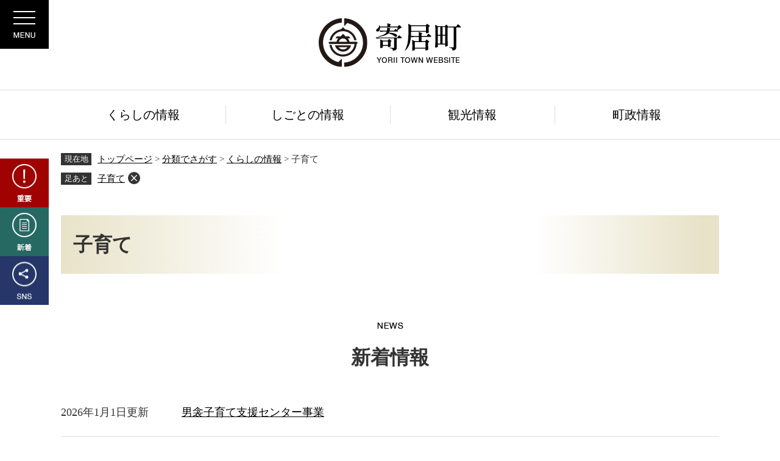

--- FILE ---
content_type: text/html
request_url: https://www.town.yorii.saitama.jp/life/2/42/
body_size: 19750
content:
<?xml version="1.0" encoding="utf-8" standalone="no"?>
<!DOCTYPE html PUBLIC "-//W3C//DTD XHTML 1.0 Transitional//EN" "http://www.w3.org/TR/xhtml1/DTD/xhtml1-transitional.dtd">
<html xmlns="http://www.w3.org/1999/xhtml" xml:lang="ja">
<head>
<!-- Google tag (gtag.js) -->
<script type="text/javascript" async src="https://www.googletagmanager.com/gtag/js?id=G-076M3CEC8F"></script>
<script type="text/javascript">
  window.dataLayer = window.dataLayer || [];
  function gtag(){dataLayer.push(arguments);}
  gtag('js', new Date());

  gtag('config', 'G-076M3CEC8F');
</script>
<meta http-equiv="Content-Type" content="text/html; charset=utf-8" />
<meta http-equiv="Content-Language" content="ja" />
<meta http-equiv="Content-Style-Type" content="text/css" />
<meta http-equiv="Content-Script-Type" content="text/javascript" />
<title>子育て - 寄居町公式ホームページ</title>
<style type="text/css" media="all">
@import url("/ssi/css/life.css?20240201");
</style>
<meta name="viewport" content="width=device-width, initial-scale=1.0" />
<link rel="shortcut icon" href="/favicon.ico" type="image/vnd.microsoft.icon" />
<link rel="icon" href="/favicon.ico" type="image/vnd.microsoft.icon" />
<link rel="apple-touch-icon" href="/apple-touch-icon.png" />
<link rel="stylesheet" type="text/css" media="print" href="/ssi/css/print.css?20240201" />
<script type="text/javascript" src="/ssi/js/escapeurl.js?20240201"></script>
<script type="text/javascript" src="/ssi/js/jquery.js?20240201"></script>
<script type="text/javascript" src="/ssi/js/jquery-migrate.js?20240201"></script>
<script type="text/javascript" src="/ssi/js/common.js?20240201"></script>
<script type="text/javascript" src="/ssi/js/search-trend.js?20240201"></script>
<script type="text/javascript" src="/ssi/js/s-google.js?20240201"></script>
<script type="text/javascript" src="/ssi/js/search-open-page-id.js?20240201"></script>
<script type="text/javascript" src="/ssi/js/last-page-parts-load-1.js?20240201"></script>
<script type="text/javascript" src="/ssi/js/footstep.js?20240201"></script>
<link rel="stylesheet" type="text/css" href="/ssi/css/footstep.css?20240201" />
<script src="https://cdn-eas.readspeaker.com/script/14158/webReader/webReader.js?pids=wr&amp;disable=translation,lookup" type="text/javascript" id="rs_req_Init"></script>

</head>
<body>

<div class="life life_list2">
	<!-- コンテナここから -->
	<div id="container">
		<span class="hide" id="pagetop">ページの先頭です。</span>
		<span class="hide"><a href="#skip">メニューを飛ばして本文へ</a></span>

		<!-- ヘッダここから -->
		<div id="header">
			<div id="xp1" class="rs_preserve rs_skip rs_splitbutton rs_addtools rs_exp"></div>

<div id="logo_div">
	<div class="header_logo">
		<a href="/">
			<img src="/img/common/header_logo.png" alt="寄居町公式ホームページ" />
		</a>
	</div>
</div>
<div id="spm_wrap"><button type="button" id="spm_menu"><span class="hide">メニュー</span></button></div>

<div id="menu_btn_link">
	<a href="javascript:void(0)" onclick="javascript:return false;" onkeypress="javascript:return false;" id="menu_id"><span class="hide">Menu</span></a>
</div>
<div id="menu_header_div">

	<!-- header_open_boxここから -->
	<div id="header_open_box">
		<div id="header_menu_box">
			<div id="logo_box">
				<img src="/img/common/logo_white.png" alt="寄居町公式ホームページ" />
			</div>
			<div id="header_box">
				<!-- リンクここから -->
				<ul id="header_navi_link">
					<li id="readspeaker_button1" class="rs_skip">
						<a href="https://app-eas.readspeaker.com/cgi-bin/rsent?customerid=14158&amp;lang=ja_jp&amp;readid=main&amp;url=" onclick="readpage(this.href, 'xp1'); return false;" class="rs_href" rel="nofollow">音声読み上げ</a><span class="external_link_text">＜外部リンク＞</span>
					</li>
					<li><a href="/soshiki/0/foreign.html">Foreign Language</a></li>
					<li><a href="/sitemap.html">サイトマップ</a></li>
					<li><a href="/form/detail.php?sec_sec1=107">お問い合わせ</a></li>
				</ul>
				<ul id="support_menu_div">
					<li id="moji_size">
						<!-- 文字の大きさ変更ここから -->
						<dl>
							<dt>文字サイズ</dt>
							<dd><a id="moji_default" href="javascript:fsc('default');" title="文字サイズを標準にする">標準</a></dd>
							<dd><a id="moji_large" href="javascript:fsc('larger');" title="文字サイズを拡大する">拡大</a></dd>
						</dl>
						<!-- 文字の大きさ変更ここまで -->
					</li>
					<li id="haikei_color">
						<!-- 背景の変更ここから -->
						<dl >
							<dt>背景色</dt>
							<dd><a id="haikei_white" href="javascript:SetCss(1);" title="背景色を白色に変更する">白</a></dd>
							<dd><a id="haikei_black" href="javascript:SetCss(2);" title="背景色を黒色に変更する">黒</a></dd>
							<dd><a id="haikei_blue"  href="javascript:SetCss(3);" title="背景色を青色に変更する">青</a></dd>
						</dl>
						<!-- 背景の変更ここまで -->
					</li>
				</ul>
				<!-- リンクここまで -->
				<div id="search_div">
					<!-- 検索ここから -->
					<div id="top_search_keyword">
						<!-- Googleカスタム検索ここから -->
						<label class="bl_search_label" for="tmp_query">キーワード検索</label>
						<form action="/search.html" method="get" id="cse-search-box" name="cse-search-box">
							<input type="hidden" name="cx" value="012915561145778409412:y16ak-cctty" /><!--
							--><input type="hidden" name="cof" value="FORID:11" /><!--
							--><input type="hidden" name="ie" value="UTF-8" /><!--
							--><label for="tmp_query"><span class="hide">Googleカスタム検索</span></label><!--
							--><input type="text" name="q" value="" id="tmp_query" /><!--
							--><input type="submit" value="検索" id="submit" name="sa" />
						</form>
						<script type="text/javascript" src="https://www.google.com/coop/cse/brand?form=cse-search-box"></script>
						<!-- Googleカスタム検索ここまで -->
						<div id="cse_filetype">
							<fieldset>
								<legend><span class="hide">検索対象</span></legend>
								<span class="cse_filetypeselect"><input type="radio" name="google_filetype" id="filetype_all" checked="checked" /><label for="filetype_all">すべて</label></span>
								<span class="cse_filetypeselect"><input type="radio" name="google_filetype" id="filetype_html" /><label for="filetype_html">ページ</label></span>
								<span class="cse_filetypeselect"><input type="radio" name="google_filetype" id="filetype_pdf" /><label for="filetype_pdf">PDF</label></span>
							</fieldset>
						</div>
					</div>
					<!-- 検索ここまで -->
					<!-- ページID検索ここから -->
					<div id="top_search_page_id">
						<div id="page_id_box">
							<label for="open_page_id">ページID検索</label>
							<div id="open_page_id_div">
								<input type="text" id="open_page_id" name="open_page_id" value="" placeholder="例:1234567" />
								<input type="submit" value="検索" id="open_page_id_submit" name="open_page_id_submit" onclick="javascript:search_open_page_id();" onkeypress="javascript:search_open_page_id();" />
							</div>
						</div>
						<div id="open_page_id_message"></div>
					</div>
					<!-- ページID検索ここまで -->
				</div>
				<div id="search_trend_box">
					<!-- 注目ワードここから -->
					<div id="search_trend_word">
						<div id="search_trend_word_ttl"><h2>注目キーワード</h2></div>
						<p class="f_felveticaneue">住民票
マイナンバー
ごみ収集
鉢形城跡
かわせみ河原</p>
					</div>
					<!-- 注目ワードここまで -->
				</div>
				<div id="header_link_div">
					<ul>
						<li><a href="/soshiki/">組織・課名でさがす</a></li>
						<li><a href="/map/">地図でさがす</a></li>
						<li><a href="/calendar/">カレンダーでさがす</a></li>
					</ul>
				</div>
				<div id="pickup_div">
					<div id="pickup_title">
						<span class="f_felveticaneue">pick up</span>
						<span>ピックアップ</span>
					</div>
					<ul>
						<li id="pickup1"><a href="/life/sub/9/">申請・届出</a></li>
						<li id="pickup2"><a href="/life/sub/12/">各種助成</a></li>
						<li id="pickup3"><a href="/life/5/40/">公共施設案内</a></li>
						<li id="pickup4"><a href="/soshiki/02/denshiservice.html">電子申請</a></li>
						<li id="pickup5"><a href="/soshiki/11/gomisyusyu.html">ごみ収集</a></li>
						<li id="pickup6"><a href="/soshiki/01/furusatonouzei.html">ふるさと納税</a></li>
						<li id="pickup7"><a href="/soshiki/04/i-koubai.html">インターネット公売</a></li>
					</ul>
				</div>
				<div id="lifestage_div">
					<div id="lifestage_title">
						<span class="f_felveticaneue">life stage</span>
						<span>ライフステージでさがす</span>
					</div>
					<ul>
						<li id="lifestage1"><a href="/life/1/1/">妊娠・出産</a></li>
						<li id="lifestage2"><a href="/soshiki/07/">子育て</a></li>
						<li id="lifestage3"><a href="/life/1/3/">入園・入学</a></li>
						<li id="lifestage4"><a href="/life/1/4/">就職・退職</a></li>
						<li id="lifestage5"><a href="/life/1/5/">引越・住まい</a></li>
						<li id="lifestage6"><a href="/life/1/6/">結婚・離婚</a></li>
						<li id="lifestage7"><a href="/life/1/7/">医療・介護</a></li>
						<li id="lifestage8"><a href="/life/1/8/">おくやみ</a></li>
					</ul>
				</div>
				<div id="class_div">
					<div id="class_title_div">
						<span class="f_felveticaneue">class</span>
						<span>分類でさがす</span>
					</div>
					<ul>
						<li><a href="/life/2/">くらしの情報</a></li>
						<li><a href="/life/3/">しごとの情報</a></li>
						<li><a href="/life/4/">観光情報</a></li>
						<li><a href="/life/5/">町政情報</a></li>
					</ul>
				</div>
			</div>
		</div>
	</div>
	<!-- header_open_boxここまで -->
</div>

<div id="header_left_menu">
	<a href="/index2.html#top_important"><span class="hide">重要</span></a>
	<a href="/index2.html#main_content_2"><span class="hide">新着</span></a>
	<a href="/index2.html#sub_mc3_2"><span class="hide">SNS</span></a>
</div>
			<!-- グローバルここから -->
<div id="top_search">
	<div id="top_search_box">
		<ul id="gnav">
			<li id="gnav1"><a href="/life/2/"><span>くらしの情報</span></a></li>
			<li id="gnav2"><a href="/life/3/"><span>しごとの情報</span></a></li>
			<li id="gnav3"><a href="/life/4/"><span>観光情報</span></a></li>
			<li id="gnav4"><a href="/life/5/"><span>町政情報</span></a></li>
		</ul>
	</div>
</div>
<!-- グローバルここまで -->
		</div>
		<!-- ヘッダここまで -->

		<!-- ぱんくずナビここから -->
		<div id="pankuzu_wrap">
			<div class="pankuzu">
				<span class="icon_current">現在地</span>
				<span class="pankuzu_class pankuzu_class_top"><a href="/">トップページ</a></span>
				<span class="pankuzu_mark"> &gt; </span>
				<span class="pankuzu_class"><a href="/life/">分類でさがす</a></span>
				<span class="pankuzu_mark"> &gt; </span>
				<span class="pankuzu_class"><a href="/life/2/">くらしの情報</a></span>
				<span class="pankuzu_mark"> &gt; </span>
				<span class="pankuzu_class pankuzu_class_current">子育て</span>
			</div>
		</div>
		<!-- ぱんくずナビここまで -->

		<div id="mymainback">

			<!-- メインここから -->
			<div id="main">
				<div id="main_a">
					<hr class="hide" />
					<p class="hide" id="skip">本文</p>

					<div id="main_header">
						<h1>子育て</h1>
					</div>

					<!-- 新着情報ここから -->
					<!-- [[section_information_all_head]] -->
					<div class="section_information">
						<h2 class="section_information_ttl acc_title"><span>新着情報</span></h2>
						<!-- [[section_information2_head]] -->
						<div class="section_information_list_wrap">
							<div class="section_information_list">
								<ul>
									<!-- [[section_information_head]] -->
									<li><span class="article_date">2026年1月1日更新</span><span class="article_title"><a href="/soshiki/07/obusuma-kosodateshiencenter-jigyou.html">男衾子育て支援センター事業</a></span></li>
									
									<li><span class="article_date">2026年1月1日更新</span><span class="article_title"><a href="/soshiki/07/yorii-kosodateshiencenter-jigyou.html">寄居子育て支援センター事業</a></span></li>
									
									<li><span class="article_date">2025年11月19日更新</span><span class="article_title"><a href="/soshiki/07/hoikusyonyuusyosinseikikangai.html">令和８年度保育所（園）新規入所の期間外申請について</a></span></li>
									
									<li><span class="article_date">2025年9月29日更新</span><span class="article_title"><a href="/soshiki/07/kyoudousinnkenn.html">民法等の一部を改正する法律（父母の離婚後等の子の養育に関する見直し）について</a></span></li>
									
									<li><span class="article_date">2025年9月12日更新</span><span class="article_title"><a href="/soshiki/07/saitamakennonnrainnsaronn.html">「埼玉県ヤングケアラー・若者ケアラーオンラインサロン」のお知らせ</a></span></li>
									<!-- [[section_information_tail]] -->
								</ul>
								<div class="link_box">
									<!-- [[section_information2_kako_head]] --><span class="link_ichiran"><a href="/life/2/42/index-2.html">新着情報の一覧</a></span><!-- [[section_information2_kako_tail]] -->
									<span class="link_rss"><a href="/rss/10/life2-42.xml">新着情報のRSS</a></span>
								</div>
							</div>
						</div>
						<!-- [[section_information2_tail]] -->
					</div>
					<!-- [[section_information_all_tail]] -->
					<!-- 新着情報ここまで -->

					<!-- main_bodyここから -->
					<div id="main_body">

						<!-- 分類ごとの新着情報ここから -->
						<div id="life_cat_list_wrap">
							<!-- [[a]] -->
							<div class="life_cat_list">
								<h2 class="acc_title"><a id="jmp40" name="jmp40" href="/life/2/42/40/">子育て支援</a>
</h2>
								<div>
									
									
									<!-- [[life_list_head]] -->
									<div class="info_list info_list_date">
										<ul>
											
											<li><span class="article_date">2026年1月1日更新</span><span class="article_title"><a href="/soshiki/07/obusuma-kosodateshiencenter-jigyou.html">男衾子育て支援センター事業</a></span></li>
											
											<li><span class="article_date">2026年1月1日更新</span><span class="article_title"><a href="/soshiki/07/yorii-kosodateshiencenter-jigyou.html">寄居子育て支援センター事業</a></span></li>
											
											<li><span class="article_date">2025年12月23日更新</span><span class="article_title"><a href="/soshiki/07/200230824kobetumater.html">助産師による個別マタニティレッスン</a></span></li>
											
											<li><span class="article_date">2025年12月23日更新</span><span class="article_title"><a href="/soshiki/07/kosodategaido.html">子育てガイドブックについて</a></span></li>
											
											<li><span class="article_date">2025年11月19日更新</span><span class="article_title"><a href="/soshiki/07/hoikusyonyuusyosinseikikangai.html">令和８年度保育所（園）新規入所の期間外申請について</a></span></li>
											
										</ul>
										<div class="link_ichiran"><a href="/life/2/42/40/">子育て支援の一覧</a></div>
									</div>
									<!-- [[life_list_tail]] -->
								</div>
							</div>
							
							<div class="life_cat_list">
								<h2 class="acc_title"><a id="jmp119" name="jmp119" href="/life/2/42/119/">児童福祉</a>
</h2>
								<div>
									
									
									<!-- [[life_list_head]] -->
									<div class="info_list info_list_date">
										<ul>
											
											<li><span class="article_date">2025年11月10日更新</span><span class="article_title"><a href="/soshiki/07/gyakuiyobou.html">児童虐待防止について</a></span></li>
											
											<li><span class="article_date">2025年10月1日更新</span><span class="article_title"><a href="/soshiki/07/satooyagekkann.html">里親制度</a></span></li>
											
											<li><span class="article_date">2025年9月29日更新</span><span class="article_title"><a href="/soshiki/07/kyoudousinnkenn.html">民法等の一部を改正する法律（父母の離婚後等の子の養育に関する見直し）について</a></span></li>
											
											<li><span class="article_date">2025年9月12日更新</span><span class="article_title"><a href="/soshiki/07/saitamakennonnrainnsaronn.html">「埼玉県ヤングケアラー・若者ケアラーオンラインサロン」のお知らせ</a></span></li>
											
											<li><span class="article_date">2024年3月6日更新</span><span class="article_title"><a href="/soshiki/07/kodoomnoseihigai.html">こども・若者の性被害防止​について</a></span></li>
											
										</ul>
										<div class="link_ichiran"><a href="/life/2/42/119/">児童福祉の一覧</a></div>
									</div>
									<!-- [[life_list_tail]] -->
								</div>
							</div>
							<!-- [[f]] -->
						</div>
						<!-- 分類ごとの新着情報ここまで -->

						<!-- 「見つからないとき」「よくある質問」ここから -->
						
						<!-- 「見つからないとき」「よくある質問」ここまで -->

					</div>
					<!-- main_bodyここまで -->

				</div>
			</div>
			<!-- メインここまで -->
			<hr class="hide" />

			<!-- サイドバー1ここから -->
			<!-- サイドバー1ここまで -->

			<!-- サイドバー2ここから -->
			<!-- サイドバー2ここまで -->

		</div><!-- 3カラム終わり -->

		<!-- バナー広告ここから --><!-- バナー広告ここまで -->

		<!-- フッタここから -->
		<div id="footer">
			<div id="footer_link_pagetop">
	<a href="#pagetop"><img src="/img/common/btn_pagetop.png" alt="ページの先頭へ" /></a>
</div>
<div id="author_info">
	<div id="footer_logo_div">
		<a href="/"><img src="/img/common/footer_logo.png" alt="寄居町役場" /></a>
		<span class="f_number">法人番号4000020114081</span>
	</div>
	<div id="footer_navi">
		<ul>
			<li><a href="/soshiki/01/exclusion.html">リンク・著作権・免責事項</a></li>
			<li><a href="/soshiki/01/kojinjyouhouhogohoushin.html">個人情報保護</a></li>
			<li><a href="/soshiki/13/about.html">アクセシビリティ</a></li>
			<li><a href="/form/detail.php?sec_sec1=107">お問い合わせ</a></li>
		</ul>
	</div>
	<div id="author_box">
		<p class="f_address">〒369-1292　埼玉県大里郡寄居町大字寄居1180番地1</p>
		<p class="f_contact">Tel:048-581-2121（代表）※お掛け間違いにご注意ください。</p>
		<p class="f_detail">開庁時間：午前8時30分から午後5時15分まで（土曜、日曜、祝日、年末年始は除く）</p>
	</div>
	<div id="info_div">
		<div id="footer_ichiran"><a href="/soshiki/">課一覧</a></div>
		<div id="footer_mail"><a href="/form/detail.php?sec_sec1=107">メールでのお問い合わせはこちら</a></div>
	</div>
	<div id="copyright"><p lang="en">Copyright &#169;  Yorii Town All rights reserved.</p></div>
</div>
		</div>
		<!-- フッタここまで -->

	</div>
	<!-- コンテナここまで -->
</div>

</body>
</html>

--- FILE ---
content_type: text/css
request_url: https://www.town.yorii.saitama.jp/ssi/css/life.css?20240201
body_size: 136
content:
@charset "utf-8";
@import url("/ssi/css/layout.css?20240201");
@import url("/ssi/css/parts.css?20240201");
@import url("/ssi/css/sp-common.css?20240201") screen and (max-width: 1080px);
@import url("/ssi/css/sp-layout.css?20240201") screen and (max-width: 1080px);
@import url("/ssi/css/sp-parts.css?20240201") screen and (max-width: 1080px);

--- FILE ---
content_type: text/css
request_url: https://www.town.yorii.saitama.jp/ssi/css/footstep.css?20240201
body_size: 8804
content:
@charset "utf-8";
/* あしあと機能 */
#footstep_wrap {
	max-width: var(--content-width);
	margin: 0px auto 10px;
	-webkit-box-sizing: border-box;
	        box-sizing: border-box;
}
#mymainback #footstep_wrap {
	-webkit-box-ordinal-group: 1;
	    -ms-flex-order: 0;
	        order: 0;
}
#footstep {
	position: relative;
	padding-left: 6rem;
}
#footstep_detail {
	display: inline;
	position: static;
}
#footstep_ttl {
	display: block;
	width: 5rem;
	height: 2rem;
	background: #333;
	border-radius: 0px;
	color: #fff;
	font-size: 1.3rem;
	line-height: 1.2rem;
	padding: 0.4rem 0px;
	text-align: center;
	-webkit-box-sizing: border-box;
	        box-sizing: border-box;
	position: absolute;
	top: 1px;
	left: 0px;
}
#clear_footstep {
	display: inline-block;
	vertical-align: top;
	width: 20px;
	height: 20px;
	margin: 0px 0px 0px 5px;
	padding: 0px;
	border: none;
	background: url(/img/common/icon_clear.png) no-repeat center center #333;
	background-size: 10px 10px;
	border-radius: 100%;
	color: #fff;
	line-height: 1;
	text-align: left;
	text-indent: -9999em;
	overflow: hidden;
	cursor: pointer;
}
#footstep_detail:empty,
#footstep_detail:empty + #clear_footstep {
	display: none;
}
.fs_rireki {
	display: inline;
}
.fs_rireki::before {
	content: '>';
	padding: 0px 0.4em;
}
.fs_rireki:first-child::before {
	display: none;
}
.fs_rireki:last-child a {
	text-decoration: none !important;
	color: inherit !important;
	cursor: default;
}
/* あしあと機能 ここまで */
/* ページ記憶 */
#keep_page {
	position: fixed;
	/* 	top: 150px; */
	/* 	right: 0px; */
	z-index: 90;
	border: none;
	width: 70vw;
	height: 70vh;
	-webkit-box-sizing: border-box;
	        box-sizing: border-box;
	/* overflow: hidden; */
	background: #fff;
}
#keep_page[open]{
	border-radius: 2px;
	/* box-shadow: 2.8px 2.8px 2.2px rgba(0, 0, 0, 0.02),
		6.7px 6.7px 5.3px rgba(0, 0, 0, 0.028),
		12.5px 12.5px 10px rgba(0, 0, 0, 0.035),
		22.3px 22.3px 17.9px rgba(0, 0, 0, 0.042),
		41.8px 41.8px 33.4px rgba(0, 0, 0, 0.05),
		100px 100px 80px rgba(0, 0, 0, 0.07); */
	/* -webkit-box-shadow: 0px 0px 0px 20px rgba(0,0,0,0.1),0px 0px 20px -10px rgba(0,0,0,1); */
	/* box-shadow: 0px 0px 0px 20px rgba(0,0,0,0.1),0px 0px 20px -10px rgba(0,0,0,1); */
}
#keep_page::-webkit-backdrop{
	-webkit-backdrop-filter: blur(0px) grayscale(0.8);
	        backdrop-filter: blur(0px) grayscale(0.8);
	/* 	backdrop-filter: grayscale(1); */
}
#keep_page::backdrop{
	-webkit-backdrop-filter: blur(0px) grayscale(0.8);
	        backdrop-filter: blur(0px) grayscale(0.8);
	/* 	backdrop-filter: grayscale(1); */
	background: rgba(0,0,0,0.4);
	mix-blend-mode: multiply;
	-webkit-box-shadow: 0px 0px 80px -50px rgba(0,0,0,1) inset;
	        box-shadow: 0px 0px 80px -50px rgba(0,0,0,1) inset;
}
#ktp_viewsw {
	display: inline-block;
	width: 6rem;
	height: auto;
	background: #333;
	color: #fff;
	font-size: 1.6rem;
	font-weight: normal;
	line-height: 6rem;
	letter-spacing: 1px;
	text-decoration: none;
	-webkit-writing-mode: vertical-rl;
	-ms-writing-mode: tb-rl;
	writing-mode: vertical-rl;
	text-indent: 1em;
	white-space: nowrap;
	text-align:  left;
	padding: 0px 0px 50px;
	-webkit-box-sizing: border-box;
	        box-sizing: border-box;
	cursor: pointer;
	position: relative;
}
#ktp_viewsw.open {
	display: block;
	width: auto;
	-webkit-writing-mode: horizontal-tb;
	-ms-writing-mode: lr-tb;
	writing-mode: horizontal-tb;
	padding: 0px 50px 0px 0px;
}
#ktp_viewsw::after {
	content: '';
	display: block;
	width: 100%;
	height: 50px;
	background: url(/img/common/icon_keep_open.png) no-repeat center center;
	position: absolute;
	right: 0px;
	bottom: 0px;
}
#ktp_viewsw.open::after {
	width: 50px;
	height: 100%;
	background-image: url(/img/common/icon_keep_close.png);
}
#ktp_list_wrap {
	/* background: #fff; */
	/* border: 1px solid #ccc; */
	/* border-top: none; */
	/* border-right: none; */
	height: 100%;
	-webkit-box-sizing: border-box;
	        box-sizing: border-box;
	position: relative;
}
#ktp_list_wrap2 {
	padding: 15px;
	text-align: left;
	height: calc(100% - 50px);
	-webkit-box-sizing: border-box;
	        box-sizing: border-box;
	position: relative;
	overflow-y: auto;
	outline: 1px solid;
}
#ktp_list_wrap2 .btn_func {
	display: block;
	width: 100%;
	-webkit-box-sizing: border-box;
	        box-sizing: border-box;
	background: #fff;
	border: 1px solid #ccc;
	color: #1a0dab;
	line-height: 1.8rem;
	text-decoration: underline;
	margin: 0px 0px 10px;
	padding: 10px;
	text-align: center;
	cursor: pointer;
}
#ktp_list_wrap2 .btn_func:hover {
	text-decoration: none;
	background: #f5f5f5;
}
#ktp_item_list {
	display: block;
	/* width: 18em; */
	height: auto;
	margin: 0px;
	padding: 0px;
	list-style: none;
	/* max-height: calc(100vh - 350px); */
	/* min-height: 1.5em; */
	overflow-y: auto;
	counter-reset: num 0;
}
#ktp_item_list:empty::before {
	content: '登録がありません。';
}
#ktp_item_list li{
	display: -webkit-box;
	display: -ms-flexbox;
	display: flex;
	-ms-flex-wrap: nowrap;
	    flex-wrap: nowrap;
	-webkit-box-pack: start;
	    -ms-flex-pack: start;
	        justify-content: flex-start;
	-webkit-box-align: center;
	    -ms-flex-align: center;
	        align-items: center;
	gap: 10px;
	margin: 0px 0px 10px;
	padding: 0px;
	border-bottom: 1px solid transparent;
}
#ktp_item_list li:hover{
	border-bottom: 1px solid currentcolor;
}
#ktp_item_list li:last-child{
	margin-bottom: 0px;
}
#ktp_item_list li::before {
	counter-increment: num;
	content: counter(num)'.';
	width: 24px;
	text-align: right;
	white-space: nowrap;
}

/* 11件目以前の古い一時保存は非表示にする */
/* #ktp_item_list li:nth-last-child(n+11) {
	display: none;
} */

#ktp_item_list li > span{
	-webkit-box-flex: 1;
	    -ms-flex: 1;
	        flex: 1;
}
#ktp_item_list li > button.delete_this{
	display: block;
	width: 20px;
	height: 20px;
	text-align: left;
	text-indent: -9999em;
	overflow: hidden;
	border: none;
	background: #333;
	margin: 0px;
	margin-left: auto;
	padding: 0px;
	position: relative;
	border-radius: 2px;
}
#ktp_item_list li > button.delete_this::before,
#ktp_item_list li > button.delete_this::after{
	content: '';
	display: block;
	width: 80%;
	height: 2px;
	background: #fff;
	color: #000;
	position: absolute;
	top: 50%;
	left: 50%;
	translate: -50% -50%;
}
#ktp_item_list li > button.delete_this::before{
	rotate: 45deg;
}
#ktp_item_list li > button.delete_this::after{
	rotate: -45deg;
}
#ktp_item_list li > button.delete_this:hover{
	-webkit-filter: invert(0.9);
	        filter: invert(0.9);
}

.ktp_item {
	display: block;
	margin: 0px;
	padding: 10px 30px 10px 0px;
	border-bottom: 1px solid #ccc;
	position: relative;
}
#ktp_item_list li a{
	-webkit-box-flex: 1;
	    -ms-flex: 1;
	        flex: 1;
}
.ktp_item_del {
	display: block;
	width: 20px;
	height: 20px;
	margin: 0px;
	padding: 0px;
	border: none;
	background: url(/img/common/icon_clear.png) no-repeat center center #333;
	background-size: 10px 10px;
	border-radius: 100%;
	color: #fff;
	line-height: 1;
	text-align: left;
	text-indent: -9999em;
	overflow: hidden;
	cursor: pointer;
	position: absolute;
	right: 0px;
	top: 50%;
	-webkit-transform: translateY(-50%);
	    -ms-transform: translateY(-50%);
	        transform: translateY(-50%);
}
button#ktp_dialog_close {
	display: block;
	margin: 0px 0px 10px auto;
	padding: 0px;
	width: 40px;
	height: 40px;
	border-radius: 5px;
	position: relative;
	border: none;
	color: #fff;
	background: #000;
}
button#ktp_dialog_close:hover{
	-webkit-filter: invert(0.9);
	        filter: invert(0.9);
}
button#ktp_dialog_close::before,
button#ktp_dialog_close::after{
	content: '';
	display: block;
	width: 30px;
	height: 2px;
	background: currentColor;
	position: absolute;
	left: 50%;
	top: 50%;	
	translate: -50% -50%;}
button#ktp_dialog_close::before{
	rotate: 45deg;
}
button#ktp_dialog_close::after{
	rotate: -45deg;
}

button#ktp_dialog_close span {
	display: block;
	text-align: left;
	text-indent: -9999em;
	overflow: hidden;
}

/* ページ記憶ここまで */
/* アクセシビリティチェック画面 */
.errrange ~ #keep_page {
	display: none !important;
}
/* アクセシビリティチェック画面 ここまで */
/* スマートフォン */
@media screen and (max-width: 1080px) {
	#footstep_wrap {
		display: none !important;
	}
	#keep_page {
		/* display: none !important; */
		width: 90vw;
		height: 90vh;
	}
}
/* スマートフォン ここまで */

/* dialogタグに対応していないブラウザでは表示させない */
dialog#keep_page.no_support{
	display: none !important;
}
button#keep_page_sw.no_support{
	pointer-events: none;
}

--- FILE ---
content_type: text/css
request_url: https://www.town.yorii.saitama.jp/ssi/css/parts-header-footer.css?20240201
body_size: 26136
content:
@charset "utf-8";

html {
	scroll-behavior: smooth;
}

.f_felveticaneue {
	font-family: "Helvetica Neue", "Helvetica", "Hiragino Sans", "Hiragino Kaku Gothic ProN", "Arial", "Yu Gothic", "Meiryo", sans-serif;
}

/********** 3 ヘッダ **********/

/* ヘッダ */

#header {
	position: relative;
}
#header #logo_div {
	max-width: 1080px;
	margin: 0px auto;
	text-align: center;
}
#header #logo_div .header_logo a {
	display: inline-block;
	margin: 30px 0px 37px;
}

#menu_btn_link {
	display: block;
	width: 80px;
	height: 80px;
	position: fixed;
	top: 0px;
	left: 0px;
	z-index: 99;
	background: url(/img/common/menu_pc.png) no-repeat center center;
}
#menu_btn_link.menu_open {
	background: url(/img/common/icon_menu_pc_close.png) no-repeat center;
}

#container {
	overflow: hidden;
}
#menu_header_div {
	position: fixed;
	top: 0px;
	left: 0px;
	z-index: 98;
	-webkit-box-sizing: border-box;
	        box-sizing: border-box;
	display: block;
	width: 0px;
	height: 200vh;
	-webkit-transition: 0.5s;
	-o-transition: 0.5s;
	transition: 0.5s;
	opacity: 0;
}
#menu_header_div.menu_open {
	width: 100vw;
	opacity: 1;
	background: #000;
	color: #fff;
}

#header_open_box {
	display: none;
	width: 100%;
	margin: 0px auto;
	height: calc(100vh - 40px);
	overflow-y: auto;
	overflow-x: hidden;
	-ms-scroll-chaining: none;
	    overscroll-behavior: none;
	position: relative;
	background: #000;
	color: #fff;
}
#menu_header_div.menu_open #header_open_box {
	display: block;
}

#header_open_box::-webkit-scrollbar {
	width: 10px;
}
#header_open_box::-webkit-scrollbar-track {
	border-radius: 10px;
	background: #000;
}
#header_open_box::-webkit-scrollbar-thumb {
	border-radius: 10px;
	background: rgba(0,0,0,0.3);
}

#menu_btn_link > a {
	width: 80px;
	height: 80px;
	position: absolute;
	color: inherit;
}
#header_left_menu {
	position: fixed;
	left: 0px;
	top: calc(50vh - 100px);
	z-index: 89;
	display: block;
}
#menu_header_div.menu_open > #header_left_menu {
	display: none;
}
#header_left_menu > a {
	width: 80px;
	height: 80px;
	display: block;
	position: relative;
}
#header_left_menu > a:first-child {
	background: url(/img/common/important_icon.png) no-repeat center center;
}
#header_left_menu > a:nth-child(2) {
	background: url(/img/common/new_icon.png) no-repeat center center;
}
#header_left_menu > a:last-child {
	background: url(/img/common/sns_icon.png) no-repeat center center;
}
/*
#header_open_box {
	color: #fff;
	padding: 0px 0px 0px 0px;
	-webkit-box-sizing: border-box;
	box-sizing: border-box;
	background: #000;
	display: none;
	height: 100vh;
	position: fixed;
	top: 0px;
	left: 0px;
	z-index: 90;
	overflow: hidden;
	-webkit-transition: width 0.8s;
	-o-transition: width 0.8s;
	transition: width 0.8s;
}
#menu_header_div.menu_open #header_open_box {
	display: block;
	width: 100%;
	padding: 0px;
	overflow: auto;
	-webkit-box-sizing: border-box;
	-moz-box-sizing: border-box;
	box-sizing: border-box;
	overflow-x: hidden;
	overflow-y: scroll;
	-ms-scroll-chaining: none;
	    overscroll-behavior: none;
}
*/
#header_open_box > #header_menu_box {
	min-width: 1080px;
	padding: 0px;
	margin: 0px auto;
	opacity: 0;
	-webkit-transition: opacity 0.8s;
	-o-transition: opacity 0.8s;
	transition: opacity 0.8s;
}
.menu_open #header_open_box > #header_menu_box {
	opacity: 1;
	-webkit-transition: opacity 2s;
	-o-transition: opacity 2s;
	transition: opacity 2s;
}
#header_open_box > #header_menu_box > #logo_box {
	max-width: 1080px;
	margin: 0px auto;
	text-align: center;
	padding: 0px 0px 40px;
	border-bottom: 1px solid #333333;
}
#header_open_box > #header_menu_box > #logo_box > img {
	width: auto;
	height: auto;
}
#header_open_box > #header_box {
	border: 1px solid #333;
}
#header_box > ul#header_navi_link {
	padding: 0px;
	list-style: none;
	margin: 30px auto 0;
	text-align: center;
}
#header_box > #header_navi_link > li {
	display: inline-block;
	border-right: 2px solid #9c9c9c;
	margin: 0px 25px 24px 0px;
	padding-right: 25px;
	line-height: 1;
}
#header_box > #header_navi_link > li:last-child {
	margin-right: 0;
	padding-right: 0;
	border-right: 0;
}
#header_box > #header_navi_link > li > a {
	color: #fff;
	font-size: 1.8rem;
}
#header_link_div {
	max-width: 1080px;
	margin: 0px auto;
	border-bottom: 1px solid #333333;
	padding-bottom: 68px;
}
#pickup_div {
	max-width: 1080px;
	margin: 0px auto;
	border-bottom: 1px solid #333333;
	padding-bottom: 90px;
}
/* 文字サイズ・背景色 */
#header_box > ul#support_menu_div {
	max-width: 1080px;
	margin: 5px auto 0px;
	padding: 0px 0 13px;
	list-style: none;
	text-align: center;
	border-bottom: 1px solid #333333;
}
#header_box > ul#support_menu_div > li {
	width: auto;
	position: relative;
	display: inline-block;
	margin: 0px;
	padding-bottom: 12px;
	vertical-align: middle;
}
#header_box > ul#support_menu_div > li#moji_size {
	padding-left: 0px;
}
ul#header_function li.treatment_link a {
	padding: 5px 29px 5px 10px;
}
#header_box > ul#support_menu_div > li > dl {
	display: table;
	margin: 0px;
	padding: 0px;
	background: transparent;
}
#header_box > ul#support_menu_div > li#moji_size dt {
	padding-left: 0;
}
#header_box > ul#support_menu_div > li > dl > dt, 
#header_box > ul#support_menu_div > li > dl > dd {
	display: table-cell;
	vertical-align: middle;
}
#header_box > ul#support_menu_div > li > dl > dt {
	padding: 0px 10px 0px 35px;
	font-size: 1.8rem;
}
#header_box > ul#support_menu_div > li > dl > dd {
	padding-left: 4px;
}
#header_box > ul#support_menu_div > li > dl > dd > a {
	display: block;
	text-decoration: none;
	text-align: center;
	line-height: 1;
	background: #fff;
	padding: 9px;
	font-family: 'BIZ UDPGothic';
}
#header_box > ul#support_menu_div > li#moji_size > dl > dd > a#moji_default {
	background: #000;
	color: #fff;
	padding: 9px 14px 9px 13px;
	border: 1px solid #fff;
}
#header_box > ul#support_menu_div > li#moji_size > dl > dd > a#moji_large {
	font-size: 1.8rem;
	color: #333;
	padding: 9px 12px 8px;
	font-weight: bold;
}
#header_box > ul#support_menu_div > li#haikei_color > dl > dd > a#haikei_white {
	color: #333 !important;
	background-color: #ffffff !important;
	border: 1px solid #fff;
}
#header_box > ul#support_menu_div > li#haikei_color > dl > dd > a#haikei_black {
	color: #fff !important;
	background-color: #000 !important;
	border: 1px solid #fff;
}
#header_box > ul#support_menu_div > li#haikei_color > dl > dd > a#haikei_blue {
	color: #f6ff00 !important;
	background-color: #000cff !important;
	border: 1px solid #000cff;
}
/*search*/
#search_div_title {
	margin-top: 45px;
}
#search_div_title, 
#pickup_title, 
#lifestage_title, 
#class_title_div {
	text-align: center;
	margin-top: 45px;
}

#search_div_title > span, 
#pickup_div > #pickup_title > span,
#lifestage_div > #lifestage_title > span,
#class_div > #class_title_div > span {
	display: block;
}
#search_div_title > span:first-child,
#pickup_div > #pickup_title > span:first-child,
#lifestage_div > #lifestage_title > span:first-child,
#class_title_div > span:first-child {
	font-size: 1.4rem;
	text-transform: uppercase;
}
#search_div_title > span:last-child,
#pickup_div > #pickup_title > span:last-child,
#lifestage_div > #lifestage_title > span:last-child,
#class_title_div > span:last-child {
	font-size: 3.6rem;
	margin-top: 13px;
}
#pickup_title {
	margin-bottom: 40px;
}
#lifestage_title {
	margin-bottom: 35px;
}
#class_title_div {
	margin-bottom: 45px;
}
#header_box {
	padding-bottom: 110px;
}
/*header link*/
#header_link_div > ul {
	width: 1080px;
	margin: 0px auto;
	padding: 0px;
	display: -webkit-box;
	display: -ms-flexbox;
	display: flex;
	-ms-flex-wrap: nowrap;
	flex-wrap: nowrap;
	-webkit-box-pack: justify;
	-ms-flex-pack: justify;
	justify-content: space-between;
	-webkit-box-align: stretch;
	-ms-flex-align: stretch;
	align-items: stretch;
}
#header_link_div > ul > li {
	width: 340px;
	margin: 0px 0px 10px 0px;
	padding: 0px;
	list-style: none;
	display: inline-block;
}
#header_link_div > ul > li:last-child {
	margin-right: 0px;
}
#header_link_div > ul > li > a {
	width: 100%;
	height: 100%;
	display: -webkit-box;
	display: -ms-flexbox;
	display: flex;
	-webkit-box-align: center;
	-ms-flex-align: center;
	align-items: center;
	-webkit-box-pack: center;
	-ms-flex-pack: center;
	justify-content: center;
	border: 1px solid #fff;
	color: #ffffff;
	font-size: 2rem;
	text-decoration: none;
	text-align: center;
	padding: 22px 30px;
	position: relative;
	-webkit-box-sizing: border-box;
	box-sizing: border-box;
}
#header_link_div > ul > li > a:after,
#class_div > ul > li > a:after {
	content: "";
	position: absolute;
	background: url(/img/common/right_arr.png) no-repeat;
	width: 7px;
	height: 12px;
	right: 23px;
	top: calc(50% - 6px);
}
#class_div > ul > li > a:after {
	right: 15px;   
}
/*link*/
#pickup_div > ul {
	width: 1080px;
	margin: 0 auto;
	padding: 0px;
	list-style: none;
	display: -webkit-box;
	display: -ms-flexbox;
	display: flex;
	-ms-flex-wrap: wrap;
	flex-wrap: wrap;
	-webkit-box-pack: start;
	-ms-flex-pack: start;
	justify-content: flex-start;
	-webkit-box-align: stretch;
	-ms-flex-align: stretch;
	align-items: stretch;
}
#pickup_div > ul > li > a {
	display: -webkit-box;
	display: -ms-flexbox;
	display: flex;
	-webkit-box-align: center;
	-ms-flex-align: center;
	align-items: center;
	-webkit-box-pack: center;
	-ms-flex-pack: center;
	justify-content: center;
	width: 100%;
	height: 100%;
	color: #000;
	font-size: 1.7rem;
	text-decoration: none;
	text-align: center;
	padding: 107px 5px 28px;
	background-repeat: no-repeat;
	background-position: center top 30px;
	background-color: #f5f5f5;
	position: relative;
	-webkit-box-sizing: border-box;
	box-sizing: border-box;
}
#pickup_div > ul > li {
	width: calc(100%/4 - 8px);
	margin: 0px 8px 8px 0px;
}
#pickup_div > ul > li:nth-child(4),
#lifestage_div > ul > li:nth-child(4n + 0), 
#class_div > ul > li:nth-child(4) {
	margin-right: 0px;
}
#pickup_div > ul > li#pickup1 > a {
	background-image: url(/img/common/pickup1.png);
}
#pickup_div > ul > li#pickup2 > a {
	background-image: url(/img/common/pickup2.png);
}
#pickup_div > ul > li#pickup3 > a {
	background-image: url(/img/common/pickup3.png);
}
#pickup_div > ul > li#pickup4 > a {
	background-image: url(/img/common/pickup4.png);
}
#pickup_div > ul > li#pickup5 > a {
	background-image: url(/img/common/pickup5.png);
}
#pickup_div > ul > li#pickup6 > a {
	background-image: url(/img/common/pickup6.png);
}
#pickup_div > ul > li#pickup7 > a {
	background-image: url(/img/common/pickup7.png);
}
#lifestage_div > ul {
	width: 1080px;
	margin: 0 auto;
	padding: 0 0 70px;
	list-style: none;
	display: -webkit-box;
	display: -ms-flexbox;
	display: flex;
	-ms-flex-wrap: wrap;
	flex-wrap: wrap;
	-webkit-box-pack: justify;
	-ms-flex-pack: justify;
	justify-content: space-between;
	-webkit-box-align: stretch;
	-ms-flex-align: stretch;
	align-items: stretch;
	border-bottom: 1px solid #333333;
}
#lifestage_div > ul > li {
	width: calc(100%/4 - 8px);
	margin: 0px 8px 8px 0px;
}
#lifestage_div > ul > li > a {
	display: block;
	width: 100%;
	height: auto;
	color: #000;
	font-size: 1.8rem;
	text-decoration: none;
	text-align: center;
	padding: 107px 5px 26px;
	background-repeat: no-repeat;
	background-position: center top 30px;
	background-color: #f5f5f5;
	position: relative;
	-webkit-box-sizing: border-box;
	box-sizing: border-box;
}
#pickup_div > ul > li > a:hover,
#pickup_div > ul > li > a:focus,
#lifestage_div > ul > li > a:hover,
#lifestage_div > ul > li > a:focus {
	background-color: #ddd;
	text-decoration: underline;
}

#lifestage_div > ul > li#lifestage1 > a {
	background-image: url(/img/common/lifestage1.png);
	background-position: center top 32px;
}
#lifestage_div > ul > li#lifestage2 > a {
	background-image: url(/img/common/lifestage2.png);
	background-position: center top 32px;
}
#lifestage_div > ul > li#lifestage3 > a {
	background-image: url(/img/common/lifestage3.png);
	background-position: center top 27px;
}
#lifestage_div > ul > li#lifestage4 > a {
	background-image: url(/img/common/lifestage4.png);
}
#lifestage_div > ul > li#lifestage5 > a {
	background-image: url(/img/common/lifestage5.png);
}
#lifestage_div > ul > li#lifestage6 > a {
	background-image: url(/img/common/lifestage6.png);
}
#lifestage_div > ul > li#lifestage7 > a {
	background-image: url(/img/common/lifestage7.png);
}
#lifestage_div > ul > li#lifestage8 > a {
	background-image: url(/img/common/lifestage8.png);
}
#class_div > ul {
	width: 1080px;
	margin: 0 auto;
	padding: 0px;
	list-style: none;
	display: -webkit-box;
	display: -ms-flexbox;
	display: flex;
	-ms-flex-wrap: wrap;
	flex-wrap: wrap;
	-webkit-box-pack: justify;
	-ms-flex-pack: justify;
	justify-content: space-between;
	-webkit-box-align: stretch;
	-ms-flex-align: stretch;
	align-items: stretch;
}
#class_div > ul > li {
	width: calc(100%/4 - 18px);
	margin: 0px 0px 10px 0px;
}
#class_div > ul > li > a {
	width: 100%;
	height: 100%;
	display: -webkit-box;
	display: -ms-flexbox;
	display: flex;
	-webkit-box-align: center;
	-ms-flex-align: center;
	align-items: center;
	-webkit-box-pack: center;
	-ms-flex-pack: center;
	justify-content: center;
	border: 1px solid #fff;
	color: #ffffff;
	font-size: 2rem;
	text-decoration: none;
	text-align: center;
	padding: 21px 20px;
	position: relative;
	-webkit-box-sizing: border-box;
	box-sizing: border-box;
}
/* 検索 */
#search_div {
	width: 1080px;
	margin: 35px auto 0;
	display: -webkit-box;
	display: -ms-flexbox;
	display: flex;
	-ms-flex-wrap: nowrap;
	flex-wrap: nowrap;
	-webkit-box-pack: justify;
	-ms-flex-pack: justify;
	justify-content: space-between;
	-webkit-box-align: stretch;
	-ms-flex-align: stretch;
	align-items: stretch;
}
#header_link_div > ul > li > a:hover,
#header_link_div > ul > li > a:focus,
#class_div > ul > li > a:hover,
#class_div > ul > li > a:focus {
	text-decoration: underline;
}
#top_search_keyword #submit {
	background: #333;
}
#top_search_keyword #submit,
#page_id_box > #open_page_id_div > #open_page_id_submit {
	font-family: inherit;
}
#top_search_keyword > .bl_search_label {
	display: block;
	font-size: 1.8rem;
	margin-bottom: 13px;
}
#top_search_keyword > #cse_filetype {
	display: block;
}
#page_id_box > #open_page_id_div {
	width: 340px;
	display: -webkit-box;
	display: -ms-flexbox;
	display: flex;
}
#page_id_box > #open_page_id_div > #open_page_id {
	display: inline-block;
	vertical-align: middle;
	border: 0px;
	border-radius: 0px 0px 0px 0px;
	width: calc(100% - 100px);
	height: 60px;
	-webkit-box-sizing: border-box;
	box-sizing: border-box;
}
#page_id_box > #open_page_id_div > #open_page_id_submit {
	display: inline-block;
	vertical-align: middle;
	border: none;
	background: #333;
	color: #fff;
	width: 100px;
	height: 60px;
	-webkit-box-sizing: border-box;
	box-sizing: border-box;
	margin: 0px;
	padding: 0px;
	font-size: 1.8rem;
}
#page_id_box > label {
	font-size: 1.8rem;
	margin-bottom: 13px;
	display: block;
}
#top_search_keyword {
	width: calc(100% - 370px);
	border: 0;
}
#search_trend_word {
	width: 1080px;
	display: -webkit-box;
	display: -ms-flexbox;
	display: flex;
	-webkit-box-pack: start;
	-ms-flex-pack: start;
	justify-content: flex-start;
	-webkit-box-align: center;
	-ms-flex-align: center;
	align-items: center;
	margin: 25px auto 45px;
}
#search_trend_word_ttl > h2 {
	font-size: 1.8rem;
	display: inline-block;
	margin: 0px 20px 0px 0px;
}
#search_trend_word > p {
	margin: 0;
	width: calc(100% - 146px);
}
#search_trend_word > p > a {
	background: #fff;
	color: #000;
	display: inline-block;
	padding: 8px 16px;
	margin: 5px 10px 5px 0px;
	cursor: pointer;
}
#search_trend_word > p > a:hover, #search_trend_word > p > a:focus {
	text-decoration: underline;
}
/* アクセシビリティ機能 */
.h_support {}
#support_menu_box {}
#support_menu_box.open {}
#support_menu_close {}
#support_menu_box dl {}
#support_menu_box dl dt {}
#support_menu_box dl dd {}
#support_menu_box dl dd a {}
#support_menu_box dl dd a#moji_large {}
#support_menu_box dl dd a#haikei_white {}
#support_menu_box dl dd a#haikei_black {}
#support_menu_box dl dd a#haikei_blue {}
/* 検索 */
#cse-search-box {}
#tmp_query {
	width: calc(100% - 100px);
	padding: 0px;
	margin: 0px;
	border: 0px;
	border-radius: 0px 0px 0px 0px;
	height: 60px;
	display: inline-block;
	vertical-align: middle;
}
#top_search_keyword #submit {
	width: 100px;
	border: none;
	height: 60px;
	font-size: 1.8rem;
	display: inline-block;
	vertical-align: middle;
}
#cse_filetype {}
#cse_filetype fieldset {
	border: 0;
	padding: 0;
	margin: 12px 0 0;
	font-size: 1.8rem;
}
#cse_filetype fieldset legend {}
#cse_filetype fieldset span {
	color: #fff;
	margin-right: 20px;
}
#cse_filetype fieldset span input {
	margin: 0 7px 0 0;
}
/* 一時保存機能ボタン */
button#keep_page_sw {}
/* グローバルナビ */
#top_search {
	width: auto;
	border-top: 1px solid #dddddd;
	border-bottom: 1px solid #dddddd;
}
#top_search_box {
	width: 1080px;
	margin: 0 auto;
}
#top_search ul#gnav {
	margin: 0;
	padding: 0;
	display: -webkit-box;
	display: -ms-flexbox;
	display: flex;
	-webkit-box-pack: center;
	-ms-flex-pack: center;
	justify-content: center;
}
#top_search ul#gnav > li {
	width: 25%;
	list-style: none;
	text-align: center;
	padding: 25px 0px;
}
#top_search ul#gnav > li a span {
	display: inline-block;
	-webkit-transform: skewX(0deg);
	-ms-transform: skewX(0deg);
	transform: skewX(0deg);
}
#top_search ul#gnav > li > a {
	position: relative;
	border-right: 1px solid #dddddd;
	line-height: 1;
	display: inline-block;
	width: 100%;
	text-decoration: none;
	font-size: 2rem;
	padding: 5px 0;
	-webkit-transition: .3s color, .3s text-shadow;
	-o-transition: .3s color, .3s text-shadow;
	transition: .3s color, .3s text-shadow;
}
#top_search ul#gnav > li:last-child > a {
	border-right: 0;
}
#top_search ul#gnav > li > a:hover, 
#top_search ul#gnav > li > a:focus {
	color: #fff;
	text-decoration: underline;
}
#top_search ul#gnav > li a:hover::before,
#top_search ul#gnav > li a:focus::before {
	-webkit-transform: scaleX(1);
	-ms-transform: scaleX(1);
	transform: scaleX(1);
	-webkit-transform-origin: left center;
	-ms-transform-origin: left center;
	transform-origin: left center;
}
#top_search ul#gnav > li a::before {
	content: "";
	position: absolute;
	top: -10px;
	right: -1px;
	display: block;
	width: calc(100% + 2px);
	height: calc(100% + 20px);
	background: #000000;
	-webkit-transition: .3s transform;
	-o-transition: .3s transform;
	transition: .3s transform;
	-webkit-transform: scaleX(0);
	-ms-transform: scaleX(0);
	transform: scaleX(0);
	-webkit-transform-origin: right center;
	-ms-transform-origin: right center;
	transform-origin: right center;
}
/* グローバルナビ（動的メニュー） ※使用する場合は要調整 */
#context_category02,
#context_category01 {}



/********** 5 フッタ **********/
/* フッタ */
#footer {
	color: #fff;
	background: #000000;
	text-align: center;
	font-size: 1.8rem;
}
#footer a {
	color: #ffffff;
}
#footer_logo_div {
	padding: 60px 0 55px;
}
#footer_logo_div > a {
	display: inline-block;
	margin: 0 0 15px;
}
#footer_logo_div > a > img {
	width: 100%;
	height: auto;
	display: block;
}
#footer_logo_div > span {
	display: block;
	margin-left: 10px;
}
#footer_navi > ul {
	width: 1080px;
	margin: 0px auto;
	padding: 30px 0px 20px;
	border-top: 1px solid #333333;
	border-bottom: 1px solid #333333;
	list-style: none;
	display: -webkit-box;
	display: -ms-flexbox;
	display: flex;
	-ms-flex-wrap: wrap;
	flex-wrap: wrap;
	-webkit-box-pack: center;
	-ms-flex-pack: center;
	justify-content: center;
	-webkit-box-align: start;
	-ms-flex-align: start;
	align-items: flex-start;
}
#footer_navi > ul > li {
	display: inline-block;
	vertical-align: middle;
	line-height: 1;
	margin: 0px 30px 10px 0px;
	border-right: 1px solid #fff;
	padding: 0px 26px 0px 0px;
}
#footer_navi > ul > li:last-child {
	margin-right: 0;
	padding-right: 0;
	border-right: none;
}
#author_info {
	width: 1080px;
	margin: 0 auto;
}
#author_box {
	padding: 35px 0px 25px;
}
#author_box p {
	margin: 0px;
}
#info_div {
	display: block;
}
#info_div > div {
	display: inline-block;
	vertical-align: middle;
	line-height: 1;
	margin: 0px 25px 10px 0px;
	border-right: 1px solid #d1d1d1;
	padding: 0px 26px 0px 0px;
}
#info_div > div > a {
	color: #fff;
}
#info_div > div:last-child {
	margin-right: 0;
	padding-right: 0;
	border-right: 0;
}
#copyright {
	padding: 60px 0 40px;
}
#copyright p {
	font-size: 1.6rem;
	margin: 0;
}
/* 戻る・ページトップ */
#back_or_pagetop {
	width: 1080px;
	margin: 0px auto;
	text-align: right;
	display: -webkit-box;
	display: -ms-flexbox;
	display: flex;
	-ms-flex-wrap: wrap;
	   flex-wrap: wrap;
	-webkit-box-pack: end;
	   -ms-flex-pack: end;
	   justify-content: flex-end;
	-webkit-box-align: end;
	   -ms-flex-align: end;
	   align-items: flex-end;
}
#back_or_pagetop > div {
	display: inline-block;
	vertical-align: bottom;
	margin-left: 5px;
}
#back_or_pagetop > div a {
	display: block;
	text-align: center;
	background: #e6e6e6;
	color: #333;
	line-height: 2rem;
	padding: 10px 20px;
	width: 10em;
}

/* ページトップ（フローティング表示） */
#footer_link_pagetop {
	display: block;
	width: 80px;
	position: fixed;
	right: 20px;
	bottom: -180px;
	z-index: 70;
	-webkit-transition: bottom 0.5s ease-in-out;
	-o-transition: bottom 0.5s ease-in-out;
	transition: bottom 0.5s ease-in-out;
}
#footer_link_pagetop.fixed {
	bottom: 20px;
}
#footer_link_pagetop a {
	display: block;
}
#footer_link_pagetop img {
	width: 100%;
	height: auto;
}
#author_box p.f_author {}
/* おすすめ情報（回遊ボタン） */
#osusume_banner {}
#osusume_banner_box {}
#osusume_banner_ttl {}
#osusume_banner_ttl a {}
#osusume_banner_list {}
#osusume_banner.open #osusume_banner_list {}
#osusume_banner_list_box {}
#osusume_banner_close {}
.osusume_banner_list_detail {}
.osusume_banner_list_detail>a {}
.osusume_banner_list_detail img {}

/* 音声読み上げ */
#xp1 {
	position: absolute;
	z-index: 9999;
	left: 100px;
}

/* color-common */
.color_change #header {
	border-bottom: none !important;
}
.color_change .top_index #header > #logo_div, .color_change .header_logo h1 img {
	background-color: transparent !important;
}
.color_change .header_logo img {
	background: #fff !important;
}
.color_change #top_search ul#gnav > li > a {
	background-color: transparent !important;
}
.color_change #pickup_div > ul > li#pickup1 > a {
	background-image: url(/img/common/color_pickup1.png);
}
.color_change #pickup_div > ul > li#pickup2 > a {
	background-image: url(/img/common/color_pickup2.png);
}
.color_change #pickup_div > ul > li#pickup3 > a {
	background-image: url(/img/common/color_pickup3.png);
}
.color_change #pickup_div > ul > li#pickup4 > a {
	background-image: url(/img/common/color_pickup4.png);
}
.color_change #pickup_div > ul > li#pickup5 > a {
	background-image: url(/img/common/color_pickup5.png);
}
.color_change #pickup_div > ul > li#pickup6 > a {
	background-image: url(/img/common/color_pickup6.png);
}
.color_change #pickup_div > ul > li#pickup7 > a {
	background-image: url(/img/common/color_pickup7.png);
}
.color_change #lifestage_div > ul > li#lifestage1 > a {
	background-image: url(/img/common/color_lifestage1.png);
}
.color_change #lifestage_div > ul > li#lifestage2 > a {
	background-image: url(/img/common/color_lifestage2.png);
}
.color_change #lifestage_div > ul > li#lifestage3 > a {
	background-image: url(/img/common/color_lifestage3.png);
}
.color_change #lifestage_div > ul > li#lifestage4 > a {
	background-image: url(/img/common/color_lifestage4.png);
}
.color_change #lifestage_div > ul > li#lifestage5 > a {
	background-image: url(/img/common/color_lifestage5.png);
}
.color_change #lifestage_div > ul > li#lifestage6 > a {
	background-image: url(/img/common/color_lifestage6.png);
}
.color_change #lifestage_div > ul > li#lifestage7 > a {
	background-image: url(/img/common/color_lifestage7.png);
}
.color_change #lifestage_div > ul > li#lifestage8 > a {
	background-image: url(/img/common/color_lifestage8.png);
}
.color_change #footer_link_pagetop.fixed {
	background: transparent !important;
}

/* color-black */
.color_black #header_box > ul#support_menu_div > li#moji_size > dl > dd > a#moji_large,
.color_black #lifestage_div > ul > li > a,
.color_black #pickup_div > ul > li > a, .color_black #search_trend_word > p > a,
.color_black #top_search ul#gnav > li > a:hover,
.color_black #top_search ul#gnav > li > a:focus, .color_black #top_search ul#gnav > li a::before {
	background-color: #333 !important;
}

/* color-blue */
.color_blue #header_box > ul#support_menu_div > li#moji_size > dl > dd > a#moji_large,
.color_blue #lifestage_div > ul > li > a,
.color_blue #pickup_div > ul > li > a, .color_blue #search_trend_word > p > a,
.color_blue #top_search ul#gnav > li > a:hover,
.color_blue #top_search ul#gnav > li > a:focus, .color_blue #top_search ul#gnav > li a::before {
	background-color: #0000aa !important;
}


/* アクセシビリティチェック画面 */
.errrange ~ * #header {
	position: relative;
}
.errrange ~ * #header #menu_btn_link,
.errrange ~ * #header #menu_header_div,
.errrange ~ * #header #header_left_menu {
	position: absolute;
}
/* アクセシビリティチェック画面 ここまで */

--- FILE ---
content_type: application/javascript
request_url: https://www.town.yorii.saitama.jp/ssi/js/common.js?20240201
body_size: 33835
content:
/****************************************************************************************************
	common.js
****************************************************************************************************/

// 要素の存在判定
/*
	概要：
		要素の存在判定
	使用例：
		if(domExistCheck(elements)){
			要素がすべて存在するときの処理
		}
	引数：
		配列を渡します。
		例1）要素が一つのとき
			let elements = [element1];
			domExistCheck(elements);
			または
			domExistCheck([element1]);

		例2）要素が複数のとき
			let elements = [element1,element2,element3];
			domExistCheck(elements);
	返り値：
		すべての要素が存在すれば true,要素が一つでも存在しなければ falseを返します。

*/
function domExistCheck(elements) {
	return elements.every(element => element);
}


// 通常の文字サイズで印刷
/* 
	概要：
		印刷用ページ表示
	使用例：
		print_normal();
	引数
		無し。
	詳細：
		- bodyおよび#print_mode_linkにクラスview_print_modeを追加
		- /ssi/css/print-preview.css をheadに読み込み/削除
*/
function print_normal(){
	const bodyElement = document.querySelector('body');
	const headElement = document.querySelector('head');
	const printCssElement = document.querySelector('link[href*="print-preview.css"]');
	const printLinkElement = document.querySelector('#print_mode_link');

	let printLinkText  = '';
	if (printLinkElement.classList.contains('view_print_mode')) {
		printLinkText = '印刷ページ表示';
	} else {
		printLinkText = '通常ページへ戻る';
	}

	if (printLinkElement.classList.contains('view_print_mode')) {
		// 印刷ページ表示中→通常ページへ
		initColorMode(); // 背景色を再設定
		if (printCssElement != null) {
			printCssElement.remove();
		}
		printLinkElement.textContent = printLinkText;
		printLinkElement.classList.remove('view_print_mode');
		bodyElement.classList.remove('view_print_mode');
	} else {
		// 通常ページ→印刷ページへ
		initColorMode(0); // 背景色を一時的に初期化
		headElement.insertAdjacentHTML('beforeend', '<link rel="stylesheet" type="text/css" href="/ssi/css/print-preview.css">');
		printLinkElement.textContent = printLinkText;
		printLinkElement.classList.add('view_print_mode');
		bodyElement.classList.add('view_print_mode');
	}
	window.scroll({ top: 0 });

}



// 色変更
/*
	概要：
		背景色変更
	使用例・詳細：
		colorChange('blue'); 
			- 青（bodyにクラス color_change,color_blue が追加される）
		colorChange('black'); 
			- 黒（bodyにクラス color_change,color_black が追加される）
		colorChange();
		colorChange('init');
		colorChange('white');
			- 通常のページに初期化。
*/
function colorChange(strColorMode) {
	const bodyElement = document.querySelector('body');
	const headElement = document.querySelector('head');
	const colorCssElement = document.querySelector('link[href*="/ssi/css/color-"]');
	if (colorCssElement != null) {
		colorCssElement.remove();
	}
	// 引数がない場合は初期化
	if (typeof strColorMode === 'undefined') {
		strColorMode = 'init';
	}

	bodyElement.classList.remove('color_change','color_blue','color_black');
	switch (strColorMode) {
		case 'blue':
			bodyElement.classList.add('color_change','color_blue');
			headElement.insertAdjacentHTML('beforeend', '<link rel="stylesheet" type="text/css" href="/ssi/css/color-common.css" media="screen">');
			sessionStorage.setItem('colorMode', 'blue');
			break;
		case 'black':
			bodyElement.classList.add('color_change','color_black');
			headElement.insertAdjacentHTML('beforeend', '<link rel="stylesheet" type="text/css" href="/ssi/css/color-common.css" media="screen">');
			sessionStorage.setItem('colorMode', 'black');
			break;
		case 'white':
		case 'init':
		default:
			sessionStorage.removeItem('colorMode');
			break;
	}
}

// 色変更されていれば、ページ読み込み時にそれを反映
/*
	概要：
		背景色変更の読み込み
	使用例・詳細：
		initColorMode();
			- ページ読み込み時に、設定されている背景色変更を適用
		initColorMode(0);
			- 背景色変更を初期化（保存はされず、ページ遷移・再読み込み等で再び背景色が適用される。
			印刷ページ表示など、一時的に背景色を初期化したいときに使用。
*/
function initColorMode(arg) {
	if (arg == 0) {
		const colorCssElement = document.querySelector('link[href^="/ssi/css/color-"]');
		if (colorCssElement != null) {
			colorCssElement.remove();
		}
	} else {
		if( ('sessionStorage' in window) && (window.sessionStorage !== null) ) {
			if(sessionStorage.getItem('colorMode')){
				colorChange(sessionStorage.getItem('colorMode'));
			}
		}
	}
}


// 色変更（前スクリプトとの互換性保持）
/*
	概要：
		背景色変更
		※古いバージョンのCMSと互換性を保つために関数名を同じにしている。
	使用例・詳細：
		SetCss(1); → 背景色を白色にする。（標準）
		SetCss(2); → 背景色を黒色にする。（標準）
		SetCss(3); → 背景色を青色にする。（標準）
	引数：
		半角数値（1～3）
	返り値：
		無し
*/
function SetCss(cssNumber){
	// 引数がない場合は1に設定
	if (typeof cssNumber === 'undefined') {
		cssNumber = 1;
	}
	switch (cssNumber) {
		case 1:  colorChange('white');break;
		case 2:  colorChange('black');break;
		case 3:  colorChange('blue');break;
		default: break;
	}
}

// 文字サイズ変更
/*
	概要：
		文字サイズを変更する。
		拡大は3回まで。（変更する場合はmaxFontSizeStepの値を変えてください）
	使用例：
		fontSizeChange('large'); → - 文字を大きくする。
		fontSizeChange('small'); → - 文字を小さくする。
		fontSizeChange(); → - 文字サイズを初期化（引数がない場合は、default が適用される。）
		fontSizeChange('default'); → - 文字サイズ変更を初期化
	引数：
		'large' , 'small' , 'default'
	返り値：
		無し
*/
function fontSizeChange(changeType){
	const stepNum = 1.25; // 拡大率
	const maxFontSizeStep = 3;  // 拡大を押せる最大回数

	const bodyElement = document.querySelector('body');
	let classChk = bodyElement.classList.contains('font_size_changed');
	let htmlElement = document.querySelector('html');
	let htmlSTyle = window.getComputedStyle(htmlElement);
	let currentFontSize = 10;
	// const maxFontSize = 20;
	// const minFontSize = 10;
	let fontSizeStep = 0;
	const fontSizeLargeButton = document.querySelector('#moji_large');
	const fontSizeSmallButton = document.querySelector('#moji_small');

	// フォント拡大回数の読み込み
	if (sessionStorage.getItem('fontSizeStep')) {
		fontSizeStep = parseInt(sessionStorage.getItem('fontSizeStep'));
	}
	
	// 引数がないときにはdefaultを設定
	if (typeof changeType === 'undefined') {
		changeType = 'default';
	}

	switch(changeType){
		case 'large':
			currentFontSize = parseInt(htmlSTyle.getPropertyValue('font-size'));
			currentFontSize = currentFontSize * stepNum;
			fontSizeStep = fontSizeStep + 1;
			if (fontSizeStep <= maxFontSizeStep) {
				htmlElement.style.fontSize = currentFontSize + 'px';
				sessionStorage.setItem('fontSize', currentFontSize);
				sessionStorage.setItem('fontSizeStep', fontSizeStep);
			} else {
				break;
			}
			if (typeof classChk !== 'undefined') {
				bodyElement.classList.add('font_size_changed');
			}
			break;
		case 'small':
			currentFontSize = parseInt(htmlSTyle.getPropertyValue('font-size'));
			currentFontSize = currentFontSize / stepNum;
			fontSizeStep = fontSizeStep - 1;
			if (fontSizeStep > 0) {
				htmlElement.style.fontSize = currentFontSize + 'px';
				sessionStorage.setItem('fontSize', currentFontSize);
				sessionStorage.setItem('fontSizeStep', fontSizeStep);
			} else if (fontSizeStep == 0) {
				htmlElement.style.fontSize = '';
				sessionStorage.removeItem('fontSize');
				sessionStorage.removeItem('fontSizeStep');
				if (fontSizeSmallButton !== null) {
					fontSizeSmallButton.inert = true;
				}
			} else {
				break;
			}
			if (typeof classChk !== 'undefined') {
				bodyElement.classList.add('font_size_changed');
			}
			break;
		case 'default':
		default:
			htmlElement.style.fontSize = '';
			sessionStorage.removeItem('fontSize');
			sessionStorage.removeItem('fontSizeStep');
			if (fontSizeSmallButton !== null) {
				fontSizeSmallButton.inert = true;
			}
			fontSizeLargeButton.inert = false;
			fontSizeStep = 0;
			if (typeof classChk !== 'undefined') {
				bodyElement.classList.remove('font_size_changed','font_size_limit_max');
			}
			break;
	}
	// 拡大が最大回数の時にinert属性とクラスを追加
	if (fontSizeStep >= maxFontSizeStep) {
		fontSizeLargeButton.inert = true;
		bodyElement.classList.add('font_size_limit_max');
	} else {
		fontSizeLargeButton.inert = false;
	}
	// 縮小ボタン
	if (fontSizeStep <= 0) {
		if (fontSizeSmallButton !== null) {
			fontSizeSmallButton.inert = true;
		}
	} else {
		if (fontSizeSmallButton !== null) {
			fontSizeSmallButton.inert = false;
		}
	}
}


/*
	概要：
		文字サイズの変更を読み込み
	使用例：
		initFontSize();
	引数：
		無し
	返り値：
		無し
	詳細：
		- ページ表示時に実行する。（DOM構築後に実行すること。）
*/
function initFontSize() {
	if( ('sessionStorage' in window) && (window.sessionStorage !== null) ) {
		if (sessionStorage.getItem('fontSize')) {
			let bodyElement = document.querySelector('body');
			let currentFontSize = sessionStorage.getItem('fontSize');
			let fontSizeLargeButton = document.querySelector('#moji_large');
			let currentFontSizeStep = parseInt(sessionStorage.getItem('fontSizeStep'));
			// 拡大回数が最大のときは拡大ボタンを押せないようにする。
			if (currentFontSizeStep === 3) {
				if (fontSizeLargeButton != null) {
					fontSizeLargeButton.inert = true;
					bodyElement.classList.add('font_size_limit_max');
				}
			}
			
			bodyElement.classList.add('font_size_changed');
			$('html').css('font-size',currentFontSize + 'px');
		} else {
			// フォントサイズの設定がない場合は縮小ボタンを非活性に。
			let fontSizeSmallButton = document.querySelector('#moji_small');
			if (fontSizeSmallButton !== null) {
				fontSizeSmallButton.inert = true;
			}
		}
	}
}
// 文字サイズ変更（前スクリプトとの互換性保持）
function fsc(str){
	switch(str){
		case 'larger' : fontSizeChange('large'); break;
		case 'small' : fontSizeChange('small'); break;
		case 'default' : 
		default: fontSizeChange('default'); break;
	}
}


// アコーディオン設定（スマートフォン用）
/*
	概要：
		javascriptで、アコーディオンのためのタグ・イベントを追加する。
	使用例：
		setAccordion();
	引数：
		無し
	返り値：
		無し
	詳細：
		アコーディオンさせたい場合、タップさせる要素（タイトル）に対して class="acc_title" を追加する。
		<div>
			<h2 class="acc_title">タイトル</h2>
			<ul>
				...
			</ul>
		</div>
		上記の場合、h2に .acc_title を付与することで、ulが表示/非表示される。

		<div>
			<h2 class="acc_title">タイトル</h2>
		</div>
		のように、acc_titleの兄弟要素がない場合はアコーディオンにならない
*/
function setAccordion(){
	let accTitle = document.querySelectorAll('.acc_title');
	// クラス.acc_title の内側にlabelタグを作成。
	function createLabel() {
		accTitle.forEach((element, index) => {
			let parentElement = element.parentNode;
			let childElementNum = parentElement.children.length;
			if (childElementNum !== 1) {
				element.innerHTML = '<label for="acc_ttl_label' + index + '">' + element.innerHTML + '</label>';
				element.insertAdjacentHTML('afterend', '<input id="acc_ttl_label' + index + '" type="checkbox">');
				parentElement.classList.add('acc_parent');
			} else {
				parentElement.classList.add('no_acc');
			}
		});
	}
	// クラス.acc_titleにイベントを割り当てる。
	function addEventToAccTitle() {
		accTitle.forEach((element) => {
			element.addEventListener('click', function () {
				this.classList.toggle('acc_open');
			});
		});
	}

	// 上から順番に実行する。
	async function createAndSetAccordion() {
		await createLabel();
		await addEventToAccTitle();
	}

	// すべてを実行
	if (accTitle.length !== 0) {
		createAndSetAccordion();
	}
}

/*
	概要：
		アクセシビリティチェック画面かどうかの判定
	使用例：
		if(accCheckerChk()){
			// アクセシビリティチェック画面のときの処理
		}
	引数：
		無し
	返り値：
		true , false

	詳細：
		アクセシビリティチェック画面かどうかの判定
		クラスerrrangeを判定し、存在すれば（＝アクセシビリティチェック画面である）true,
		存在しなければ（＝アクセシビリティチェック画面ではないfalseを返す。
*/
function accElementChk() {
	const accElement = document.getElementsByClassName('errrange');
	return accElement.length > 0 ? true : false;
}

/*
	概要：
		アクセシビリティチェック画面のときにbodyにクラス'acc_check_view'を追加する。
	使用例：
		accCheckerChk();
	引数：
		無し
	返り値：
		無し
	詳細：
		実行すると、bodyタグにクラス'acc_check_view'を追加する。
*/
function accCheckerChk() {
	const bodyElement = document.querySelector('body');
	if (accElementChk()) {
		bodyElement.classList.add('acc_check_view');
	}
}

/*
	概要：
		色無しで確認画面かどうかの判定
	使用例：
		accGrayCheck();
	引数：
		無し
	返り値：
		無し

	URLに特定の文字列が含まれれば専用のCSSを読み込む。
	※filterタグが適用されるとposition:fixed;が標準状態と異なる動作想定外になるための対応。
	※主に非表示にする。
*/
function accGrayCheck() {
	const bodyTag = document.querySelector('body');
	const headTag = document.querySelector('head');
	const chkUrl = location.pathname;
	const compareStr = '/checker/GraceViewer';
	const grayCSSTag = '<link rel="stylesheet" href="/ssi/css/acc-grayscale.css">';
	
	// 色無しで確認画面のときに、bodyタグにクラス'accGrayscale'を追加する。
	if (chkUrl.indexOf(compareStr) != -1) {
		bodyTag.classList.add('accGrayscale');
		headTag.insertAdjacentHTML('beforeend', grayCSSTag);
	}
}

/*
	概要：
		表示中のページがサブサイトかどうか判定し、
		サブサイトトップページかつURLが新着一覧ページであればクラスを追加。
	使用例：
		chkSiteIndexListAll();
	引数：
		無し
	返り値：
		無し
	詳細：
		URL中にindex-2.htmlが含まれていれば、bodyにクラスindex-2を追加
*/
function chkSiteIndexListAll() {
	const site = document.querySelector('.site');
	if (site !== null) { // サブサイトかどうか
		if (site.classList.contains('site_index') || site.classList.contains('site_index2')) { // サブサイトトップページかどうか
			if(location.pathname.lastIndexOf('index-2.html') >= 0){ // URLが一覧ページかどうか
				site.classList.add('index-2');
			}
		}
	}
}

/*
	概要：
		ページ内見出し作成
	使用例：
		addTocToDetail('#main_body');
		addTocToDetail('#main_body , #sidebar2');

		記事ページ,サブサイトトップページ,サブサイト記事ページ,所属トップページの#main_bodyと#sidebar2それぞれに目次（Table of contents）を作成（無い場合は作成されない）
		if (document.querySelectorAll('.detail,.site_index,.site_detail,.soshiki_kakuka') > 0) {
			addTocToDetail('#main_body,#sidebar2');
		}

		引数：
		ページ内目次を挿入したい要素（複数可）
	返り値：
		無し
	詳細：
*/
function addTocToDetail(targetArg) {
	const targetElement = Array.from(document.querySelectorAll(targetArg)); // targetArg 指定にマッチする要素のみが取得される。存在しない要素は取得されない。
	const mainBodyH2Element = document.querySelectorAll('#main_body h2');

	if (mainBodyH2Element.length > 0) {
		// #main_body内のh2からh6までのタグをすべて取得。
		const htagAll = Array.from(document.querySelectorAll('#main_body h2,#main_body h3,#main_body h4,#main_body h5,#main_body h6'));
		let htag = '';
		let linkElement = '';
		
		htagAll.forEach((element, index) => {
			index += 1; // 自然数にするために+1
			htag = element.tagName.toLowerCase(); // 見出しタグのタグ名（h2,h3など）の文字列を小文字に。
			element.insertAdjacentHTML('beforebegin', '<span id="toc' + index + '"></span>'); // アンカーリンク先の設置
			linkElement = linkElement + '<li class="toc_type_'+ htag + '"><a href="#toc' + index + '">' + element.textContent + '</a></li>'; // リスト＋アンカーリンクリンクタグの作成
		});
		/* 
			目次のHTMLを作成。（テンプレートリテラル）
			囲みがバッククォーテーションである点に注意。（shift + @ で入力する）
			${linkElement} に、上で処理したlinkElement内のタグが出力される。
		*/
		let templateToc = `
		<details class="toc_link_wrap">
		<summary class="toc_link_toggle">ページ内目次</summary>
		<ul class="toc_link">${linkElement}</ul>
		</details>`;

		// 上のテンプレートリテラルで作成した目次を#main_bodyの開始タグ直後に設置。
		for (let index = 0; index < targetElement.length; index++) {
			targetElement[index].insertAdjacentHTML('afterbegin', templateToc);
		}
	}

}

/*
	概要：
		別ページからのリンクにページ内目次のアンカーリンクがあったときに、見出しまで移動させる
	使用例：
		tocAnchor();
	引数：
		無し
	返り値：
		無し
	詳細：
		load時に発火させること
*/
function tocAnchor() {
	let hashStr = location.hash;
	if (hashStr.includes('#toc')) {
		let targetElement = document.querySelector(hashStr);
		window.scrollTo('top', targetElement.offsetTop);
	}
}


/*
	概要：
		Youtube,Googlemapのiframeタグスマートフォン対応
	使用例：
		ytIrameResponsive();
	引数：
		無し
	返り値：
		無し

*/
function ytIrameResponsive() {
	//   iframeタグを取得。
	let ytIframesArr = Array.from(document.querySelectorAll('iframe[src^="https://www.youtube.com/embed/"]'));
	let gmIframeArr = Array.from(document.querySelectorAll('iframe[src^="https://www.google.com/maps/embed"]'));
	//   取得したiframeタグに対し、aspect-ratioをiframeタグのwidth属性とheight属性の値で設定。
	ytIframesArr.forEach(element => {
		if (element.hasAttribute('width') && element.hasAttribute('height')) {
			element.style.aspectRatio = element.getAttribute('width') + '/' + element.getAttribute('height');
		}
	});
	gmIframeArr.forEach(element => {
		if (element.hasAttribute('width') && element.hasAttribute('height')) {
			element.style.aspectRatio = element.getAttribute('width') + '/' + element.getAttribute('height');
		}
	});
}


/*
	概要：
		コンテンツエリア以上の幅をもつtableタグにスクロールバーを追加する。
	使用例：
		detailFreeTable();
	引数：
		無し
	返り値：無し
*/
function detailFreeTable() {
	let tableElement = document.querySelectorAll('#main_body .detail_free > table');
	const btnElement = '<button type="button" class="sw_large_table sp_button">表のサイズを切り替える</button>';
	if (tableElement) {
	tableElement.forEach((element) => {
			element.outerHTML = `<div class="sp_table_wrap2">${btnElement}<div class="sp_table_wrap">${element.outerHTML}</div></div>`
	});

		let buttons = document.querySelectorAll('#main_body .detail_free .sw_large_table');
		
		buttons.forEach((btnElm) => {
			btnElm.addEventListener('click', () => {
				btnElm.parentElement.classList.toggle('sp_large_table');
			});
		});
		
	}
}

/*
	概要：
		空の関連情報を削除
	使用例：
		empty_kanren_remove();
	引数：
		無し
	返り値：
		無し

*/
function empty_kanren_remove(){
	let kanrenElement = document.querySelector('#kanren_info');
	//取得した#kanren_infoの子要素が1件だけであれば#kanren_infoを削除
	if (kanrenElement !== null) {
		if (kanrenElement.childElementCount == 1) {
			kanrenElement.remove();
		}
	}
}


/*
	概要：
		要素が見えているかの判定（ビューポート内にあるか）
		画面内にある場合には、監視を指定した要素にクラス.is_visibleが追加される。
		（画面から外れると.is_visibleは消える）
	使用例：
		chkViewElement('#header');
		chkViewElement('.detail_free');
	引数：
		要素名（querySelectorAllの仕様による）
	返り値：
		無し

*/
function chkViewElement(target) {
	const targetElements = document.querySelectorAll(target);
	const options = {
		rootMargin: '0px',
		threshold: 0
	};
	const observer = new IntersectionObserver(intersect, options);
	targetElements.forEach((targetElement) => {
		observer.observe(targetElement);
	});

	function intersect(entries) {
		entries.forEach((entry) => {
			if (entry.isIntersecting) {
				// ビューポート内にある時
				entry.target.classList.add('is_visible');
			} else {
				// ビューポート内に無い時
				entry.target.classList.remove('is_visible');
			}
		});
	}
}

/*
	概要：
		#headerが画面外に出たら、bodyに対してクラス header_hideを追加
	引数；
		無し
	返り値：
		無し
	詳細：
		無し
*/
function chkHeaderView() {
	const observer = new IntersectionObserver(entries => {
		// 要素が画面内から外に出たかどうかをチェック
		let addClassElm = document.querySelector('body');
		entries.forEach(entry => {
		if (entry.isIntersecting) {
			// 要素が画面内にいる場合
			addClassElm.classList.remove('header_hide');
		} else {
			// 要素が画面外にいる場合
			addClassElm.classList.add('header_hide');
		}
		});
	});
	
	// 要素を監視する
	observer.observe(document.querySelector("#header"));	
}
  



function headerScroll_scroll() {
	let headerElement = document.querySelector('#header');
	let headerElementHeight = headerElement.clientHeight;
	let scrollVal = 0;
	if (headerElement != null) {
		window.addEventListener('scroll', (event) => {
			scrollVal = window.scrollY;
			console.log(scrollVal);
			if (scrollVal > headerElementHeight) {
				headerElement.classList.add('header_fixed');
			} else {
				headerElement.classList.remove('header_fixed');
			}
		});
	}
}


/*
	概要：
		アンカーリンク押下時にアニメーションでジャンプ
	引数：
		無し
	返り値：
		無し
	詳細：
		無し
*/
function setAnchorAnime() {
	if (!accElementChk()) {
		document.querySelectorAll('a[href^="#"]').forEach(function(elm) {
			elm.addEventListener('click', function(event) {
				event.preventDefault();
				var target = document.getElementById(this.hash.slice(1));
				var scrollTop = target.offsetTop;
				window.scrollTo({
					top: scrollTop,
					behavior: "smooth"
				});
				// location.hash = this.hash;
			});
		});	  
	}
}

function acc_support_menu() {

	let closeElement = document.querySelector('#support_menu_close');
	let openElement = document.querySelector('#support_menu_open');
	let boxElement = document.querySelector('#support_menu_box');

	let eventList = ['click', 'keydown'];

	let existChk = [closeElement, openElement, boxElement];
	// 全ての要素が存在すれば実行
	if (domExistCheck(existChk)) {
		eventList.forEach((element) => {
			closeElement.addEventListener(element, () => {
				openElement.classList.remove('open');
				boxElement.classList.remove('open');
			});
			openElement.addEventListener(element, () => {
				openElement.classList.toggle('open');
				boxElement.classList.toggle('open');
			});

		});
		
	}

}


function acc_osusume_banner() {
	let eventList = ['click', 'keydown'];
	
	let closeElement = document.querySelector('#osusume_banner_close');
	let openElement = document.querySelector('#osusume_banner_open');
	let boxElement = document.querySelector('#osusume_banner');

	let existChk = [closeElement, openElement, boxElement];
	// 全ての要素が存在すれば実行
	if (domExistCheck(existChk)) {
		eventList.forEach((element) => {
			closeElement.addEventListener(element, () => {
				boxElement.classList.remove('open');
			});
			openElement.addEventListener(element, () => {
				boxElement.classList.toggle('open');
			})
		});
	}

}

/*
	概要：
		スマートフォン画面のメニューボタン展開用クラス追加・削除イベント
	引数：
		無し
	返り値：
		無し
*/
function spMenuToggle() {
	let spMenuElement = document.querySelector('#spm_menu');
	let targetElement = document.querySelector('#container'); 
	let existChk = [spMenuElement, targetElement];
	// 全ての要素が存在すれば実行
	if (domExistCheck(existChk)) {
		spMenuElement.addEventListener('click', () => {
			targetElement.classList.toggle('spm_menu_open');
		});
	}
}


/*
	概要：
		ブラウザ幅でdetailsタグのopen属性のトグルを行う
	引数：
		無し
	返り値：
		無し
	詳細：
		サブサイトメニューのdetailタグのopen属性をブラウザ幅で追加・削除する。
		※element.open = true; でopen属性追加。
*/
function toggleWithMediaQuery() {
	function handleTableChange(event) {
		if (event.matches) {
			submenu.forEach((element) => {
				element.open = true;
			});
		} else {
			submenu.forEach((element) => {
				element.open = false;
			});
		}
	}
	const mediaQuery = window.matchMedia('(min-width: 1079px)');

	// メニューの展開トグル
	let submenu = Array.from(document.querySelectorAll('details.open_toggle_responsive'));
	if (document.querySelector('details.open_toggle_responsive') !== null) {
		mediaQuery.addListener(handleTableChange);
		handleTableChange(mediaQuery);
	}
		
}

/*
	概要：
		グローバルナビゲーションにフォーカスがあたっている状態（:focus）でマウスを乗せると同時に複数箇所展開されるため、
		mouseoverイベントが発生したらfocusを削除（blur）する
	引数：
		無し
	返り値：
		無し
	詳細：
		何もしないと、キーボードのfocusが残った状態でマウスでhoverするとfocusで展開したメニューは開いたままhoverした要素が展開されます。
		それを防ぐため、mouseoverイベント発生時にfocusを削除します。
*/
function gnavDelFocusOnmouseover() {
	let ul = document.querySelector('#top_search_box');
	if (ul !== null) {
		ul.addEventListener('mouseover', function(){
			let focused = document.activeElement;
			if(focused.tagName == 'A'){
				focused.blur();
			}
		});
	}
}

/*
	概要：
		ワープロライク中のtabelタグがコンテンツ幅よりも大きい幅をインラインスタイルで指定されていた時、
		インラインスタイルの幅を100%に書き換える
	引数：
		無し
	返り値：
		無し
	詳細：
		safari対応
*/

function rewriteTableWidth() {
	const contentW = parseInt(document.querySelector('#main_body').clientWidth);
	let tables = document.querySelectorAll('#main_body .detail_free table');
	tables.forEach((elm) => {
		let elmW = parseInt(elm.style.width);
		if (elmW > contentW) {
		elm.style.width = '100%';
		}
	});
}


/*
	概要：
		一定量スクロールすると、elmIDで指定した要素にクラス.fixedを追加する。
	引数：
		scrollVal : スクロール量（px）
		elmID : 対象要素。IDを指定。クラスを指定した場合はページ内の最初のクラスが対象になる。
	返り値：
		無し
*/

function scroll_fixed(scrollVal,elmID) {
	window.addEventListener('scroll', function() {
		let header = document.querySelector(elmID);
		let scrollPosition = window.scrollY;
		if (header != null) {
			if (scrollPosition > scrollVal) {
				header.classList.add('fixed');
			} else {
				header.classList.remove('fixed');
			}
		}
	});
}

/*
	makeCloneSlideElm関数
	概要：
		複数枚表示するスライドに対応するため、
		規定値以上になるまでulタグの中身のコピーを作成する。
		※コピー後のliタグの数は、処理前のliタグの倍数となる。
	引数：
		targetElm : 対象要素。ulタグを指定。
					ページ内に同じクラスの要素が複数ある場合は
					最初の要素が対象となる。
		MAXNUM    : スライドが発火するために必要な要素の数。
					スライドが一度に4件表示されるときは、最低5件必要になる。
	返り値：
		無し
	例：
		※コピーを作成した後にスライドを実行させる順番を守るため、asyncを使用。
		async function setSlide() { // 名前は何でもよい。
			await makeCloneSlideElm('ul#top_banner_pr_list', 6); // awaitを指定し、処理が終わるまで待機。
			banner_pr_slider(); // スライドさせる関数
		}
		setSlide();
*/
function makeCloneSlideElm(parentElm, MAXNUM) {
	function getChildlenElm(parentElm) {
		return ulSlide.querySelectorAll(parentElm + ' > *').length;
	}
	const ulSlide = document.querySelector(parentElm);
	let liNum = getChildlenElm(parentElm);
	const ulClone = ulSlide.cloneNode(true);
	if (liNum < MAXNUM) {
		while (liNum < MAXNUM) {
			ulSlide.insertAdjacentHTML('beforeend', ulClone.innerHTML);
			liNum = getChildlenElm(parentElm);
		}
	}
}

/*
 音声読み上げ時に、メニュー展開を閉じる
*/
function closeMenuReadspeaker() {
	const linkElm = document.querySelector('#readspeaker_button1 > a');
	const wrapElm = document.querySelector('#menu_header_div');
	const btnElm = document.querySelector('#menu_btn_link');
	if (linkElm !== null && wrapElm !== null && btnElm !== null) {
		linkElm.addEventListener('click', (e) => {
			wrapElm.classList.remove('menu_open');
			btnElm.classList.remove('menu_open');
			e.stopPropagation();
		});
	}
}


/****************************************************************************************************
	関数ここまで
****************************************************************************************************/


/****************************************************************************************************
	html読み込み後に実行される処理
****************************************************************************************************/

document.addEventListener('DOMContentLoaded', function() {
	// 実行したい処理
	// チェック関係
	accCheckerChk();
	accGrayCheck();

	// 画面初期化関係
	initColorMode();
	initFontSize();

	// DOM操作関係
	setAccordion();
	chkSiteIndexListAll();
	detailFreeTable();

	// イベントの登録（ポップアップの展開など）
	acc_support_menu();
	acc_osusume_banner();
	spMenuToggle();
	toggleWithMediaQuery();
	scroll_fixed(200, '#footer_link_pagetop'); // 200pxスクロールすると#footer_link_pagetopに.fixedを追加

	// 指定のクラスが存在するページの#main_bodyと#sidebar2それぞれに目次を作成（無い場合は作成されない）
	if (document.querySelectorAll('.detail,.site_index,.site_detail,.soshiki_kakuka,.life_index,.sitemap').length > 0) {
		// addTocToDetail('#main_body,#sidebar2');
	}
	// 部局、所属ページで実行
	if (document.querySelectorAll('.soshiki_kakuka,.soshiki_kakubu').length > 0) {
		empty_kanren_remove();
	}

	//ワープロライクが存在するページで実行 
	if (document.querySelector('#main_body .detail_free') != null) {
		rewriteTableWidth();
	}
	

	// chkViewElement('#skip');
	// isHeaderVisible();
	chkHeaderView();
	// setAnchorAnime();
	// chkViewElement('.detail_free');
	ytIrameResponsive();
	// gnavDelFocusOnmouseover(); // グローバルナビゲーションを展開させる際に使用する
	tocAnchor();

	closeMenuReadspeaker(); // 音声読み上げ実行時に、メニュー展開を閉じる。
	
});


/****************************************************************************************************
	ページ読み込み完了時に実行される処理
****************************************************************************************************/

window.addEventListener('load', (event) => {
});

jQuery(function ($) {
  	// メニュー開閉
	function header_left_menu() {
		$('#menu_btn_link').on('click keypress',function(){
			$('#menu_header_div,#menu_btn_link').toggleClass('menu_open');
		});
		$('#class_div > ul > li:last-child > a').on('blur',function(){
			$('#menu_header_div,#menu_btn_link').removeClass('menu_open');
		});
	}


	header_left_menu();
});